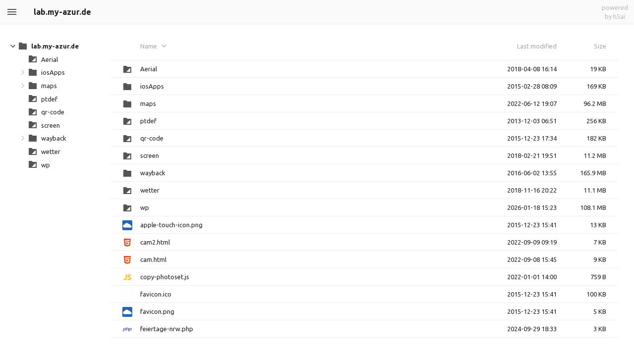

--- FILE ---
content_type: text/html;charset=utf-8
request_url: https://lab.my-azur.de/
body_size: 1069
content:
<!DOCTYPE html><html class="no-js" lang="en"><head><meta charset="utf-8"><meta http-equiv="x-ua-compatible" content="ie=edge"><title>index - powered by h5ai v0.30.0 (https://larsjung.de/h5ai/)</title><meta name="description" content="index - powered by h5ai v0.30.0 (https://larsjung.de/h5ai/)"><meta name="viewport" content="width=device-width, initial-scale=1"><link rel="shortcut icon" href="/_h5ai/public/images/favicon/favicon-16-32.ico"><link rel="apple-touch-icon-precomposed" type="image/png" href="/_h5ai/public/images/favicon/favicon-152.png"><link rel="stylesheet" href="/_h5ai/public/css/styles.css"><script src="/_h5ai/public/js/scripts.js" data-module="index"></script><link rel="stylesheet" href="//fonts.googleapis.com/css?family=Ubuntu:300,400,700%7CUbuntu+Mono:400,700" class="x-head"><style class="x-head">#root,input,select{font-family:"Ubuntu","Roboto","Helvetica","Arial","sans-serif"!important}pre,code{font-family:"Ubuntu Mono","Monaco","Lucida Sans Typewriter","monospace"!important}</style></head><body class="index" id="root"><div id="fallback-hints"><span class="noJsMsg">Works best with JavaScript enabled!</span><span class="noBrowserMsg">Works best in <a href="http://browsehappy.com">modern browsers</a>!</span><span class="backlink"><a href="https://larsjung.de/h5ai/" title="h5ai v0.30.0 - Modern HTTP web server index.">powered by h5ai</a></span></div><div id="fallback"><table><tr><th class="fb-i"></th><th class="fb-n"><span>Name</span></th><th class="fb-d"><span>Last modified</span></th><th class="fb-s"><span>Size</span></th></tr><tr><td class="fb-i"><img src="/_h5ai/public/images/fallback/folder.png" alt="folder"/></td><td class="fb-n"><a href="/Aerial/">Aerial</a></td><td class="fb-d">2018-04-08 18:14</td><td class="fb-s">19 KB</td></tr><tr><td class="fb-i"><img src="/_h5ai/public/images/fallback/folder.png" alt="folder"/></td><td class="fb-n"><a href="/iosApps/">iosApps</a></td><td class="fb-d">2015-02-28 09:09</td><td class="fb-s">169 KB</td></tr><tr><td class="fb-i"><img src="/_h5ai/public/images/fallback/folder.png" alt="folder"/></td><td class="fb-n"><a href="/maps/">maps</a></td><td class="fb-d">2022-06-12 21:07</td><td class="fb-s">96194 KB</td></tr><tr><td class="fb-i"><img src="/_h5ai/public/images/fallback/folder.png" alt="folder"/></td><td class="fb-n"><a href="/ptdef/">ptdef</a></td><td class="fb-d">2013-12-03 07:51</td><td class="fb-s">256 KB</td></tr><tr><td class="fb-i"><img src="/_h5ai/public/images/fallback/folder.png" alt="folder"/></td><td class="fb-n"><a href="/qr-code/">qr-code</a></td><td class="fb-d">2015-12-23 18:34</td><td class="fb-s">182 KB</td></tr><tr><td class="fb-i"><img src="/_h5ai/public/images/fallback/folder.png" alt="folder"/></td><td class="fb-n"><a href="/screen/">screen</a></td><td class="fb-d">2018-02-21 20:51</td><td class="fb-s">11230 KB</td></tr><tr><td class="fb-i"><img src="/_h5ai/public/images/fallback/folder.png" alt="folder"/></td><td class="fb-n"><a href="/wayback/">wayback</a></td><td class="fb-d">2016-06-02 15:55</td><td class="fb-s">165876 KB</td></tr><tr><td class="fb-i"><img src="/_h5ai/public/images/fallback/folder.png" alt="folder"/></td><td class="fb-n"><a href="/wetter/">wetter</a></td><td class="fb-d">2018-11-16 21:22</td><td class="fb-s">11072 KB</td></tr><tr><td class="fb-i"><img src="/_h5ai/public/images/fallback/folder.png" alt="folder"/></td><td class="fb-n"><a href="/wp/">wp</a></td><td class="fb-d">2026-01-18 16:23</td><td class="fb-s">108104 KB</td></tr><tr><td class="fb-i"><img src="/_h5ai/public/images/fallback/file.png" alt="file"/></td><td class="fb-n"><a href="/apple-touch-icon.png">apple-touch-icon.png</a></td><td class="fb-d">2015-12-23 16:41</td><td class="fb-s">13 KB</td></tr><tr><td class="fb-i"><img src="/_h5ai/public/images/fallback/file.png" alt="file"/></td><td class="fb-n"><a href="/cam.html">cam.html</a></td><td class="fb-d">2022-09-08 17:45</td><td class="fb-s">8 KB</td></tr><tr><td class="fb-i"><img src="/_h5ai/public/images/fallback/file.png" alt="file"/></td><td class="fb-n"><a href="/cam2.html">cam2.html</a></td><td class="fb-d">2022-09-09 11:19</td><td class="fb-s">6 KB</td></tr><tr><td class="fb-i"><img src="/_h5ai/public/images/fallback/file.png" alt="file"/></td><td class="fb-n"><a href="/copy-photoset.js">copy-photoset.js</a></td><td class="fb-d">2022-01-01 15:00</td><td class="fb-s">0 KB</td></tr><tr><td class="fb-i"><img src="/_h5ai/public/images/fallback/file.png" alt="file"/></td><td class="fb-n"><a href="/favicon.ico">favicon.ico</a></td><td class="fb-d">2015-12-23 16:41</td><td class="fb-s">99 KB</td></tr><tr><td class="fb-i"><img src="/_h5ai/public/images/fallback/file.png" alt="file"/></td><td class="fb-n"><a href="/favicon.png">favicon.png</a></td><td class="fb-d">2015-12-23 16:41</td><td class="fb-s">5 KB</td></tr><tr><td class="fb-i"><img src="/_h5ai/public/images/fallback/file.png" alt="file"/></td><td class="fb-n"><a href="/feiertage-nrw.php">feiertage-nrw.php</a></td><td class="fb-d">2024-09-29 20:33</td><td class="fb-s">2 KB</td></tr></table></div></body></html><!-- h5ai v0.30.0 - https://larsjung.de/h5ai/ -->

--- FILE ---
content_type: image/svg+xml; charset=utf-8
request_url: https://lab.my-azur.de/_h5ai/public/images/ui/preview-next.svg
body_size: -2
content:
<svg xmlns:svg="http://www.w3.org/2000/svg" xmlns="http://www.w3.org/2000/svg" width="24" height="24" viewBox="0 0 24 24" version="1.1">
  <path d="M10 6l-1.4 1.4 4.6 4.6-4.6 4.6 1.4 1.4 6-6z" fill="#fff"/>
</svg>

--- FILE ---
content_type: image/svg+xml; charset=utf-8
request_url: https://lab.my-azur.de/_h5ai/public/images/themes/comity/txt-js.svg
body_size: 1119
content:
<svg xmlns="http://www.w3.org/2000/svg" width="20" height="20" viewBox="0 0 20 20">
  <path fill="#fbc02d" stroke="#fbc02d" stroke-width="1" d="M 14.1875 4.6875 C 13.09018 4.6875104 12.199333 4.9405471 11.5625 5.46875 C 10.925664 5.9871904 10.624999 6.7055265 10.625 7.625 C 10.624999 8.0651846 10.696787 8.4682415 10.84375 8.78125 C 11.000508 9.0942712 11.192562 9.3375261 11.4375 9.5625 C 11.692232 9.7874849 11.989182 9.9997477 12.3125 10.15625 C 12.645612 10.302981 12.991037 10.435342 13.34375 10.5625 C 13.696455 10.679886 14.006917 10.810341 14.28125 10.9375 C 14.555575 11.054885 14.782593 11.165778 14.96875 11.3125 C 15.164694 11.449448 15.308271 11.605183 15.40625 11.78125 C 15.514016 11.957323 15.562494 12.16171 15.5625 12.40625 C 15.562494 12.817085 15.428715 13.150022 15.125 13.375 C 14.821273 13.599981 14.322474 13.718751 13.65625 13.71875 C 13.019412 13.718751 12.481931 13.646727 12.03125 13.5 C 11.580565 13.353276 11.23328 13.209228 10.96875 13.0625 L 10.40625 14.5625 C 10.52382 14.630973 10.679049 14.724461 10.875 14.8125 C 11.070949 14.890754 11.297967 14.952993 11.5625 15.03125 C 11.836828 15.109504 12.157087 15.169839 12.5 15.21875 C 12.852707 15.277443 13.234955 15.3125 13.65625 15.3125 C 14.910321 15.3125 15.853361 15.061368 16.5 14.5625 C 17.156424 14.053851 17.499993 13.325734 17.5 12.40625 C 17.499993 11.92695 17.418407 11.551332 17.28125 11.21875 C 17.144079 10.876394 16.952025 10.557047 16.6875 10.3125 C 16.432759 10.058181 16.132095 9.8635762 15.75 9.6875 C 15.377691 9.5016528 14.948821 9.3010768 14.46875 9.125 C 14.194416 9.0271889 13.922635 8.9201051 13.6875 8.8125 C 13.462155 8.7049074 13.270101 8.5959189 13.09375 8.46875 C 12.92719 8.3415943 12.785469 8.2190145 12.6875 8.0625 C 12.599319 7.896218 12.562497 7.693737 12.5625 7.46875 C 12.562497 7.0970525 12.694418 6.7991744 12.96875 6.59375 C 13.252873 6.3883426 13.656575 6.2812588 14.15625 6.28125 C 14.577537 6.2812588 14.983096 6.3396915 15.375 6.4375 C 15.776691 6.5353258 16.13563 6.6891556 16.46875 6.875 L 17.03125 5.375 C 16.747117 5.2087206 16.374665 5.0432042 15.875 4.90625 C 15.385121 4.7595342 14.82433 4.6875104 14.1875 4.6875 z M 6.9375 4.9375 L 6.9375 11.625 C 6.9374954 12.387977 6.8153722 12.936987 6.53125 13.25 C 6.2471196 13.563017 5.7832845 13.718751 5.15625 13.71875 C 4.7839439 13.718751 4.4250043 13.646727 4.0625 13.5 C 3.7097899 13.343494 3.4011857 13.166291 3.15625 13 L 2.5 14.46875 C 2.7547338 14.674167 3.1234709 14.876648 3.59375 15.0625 C 4.0738243 15.238567 4.6346149 15.3125 5.28125 15.3125 C 5.9768667 15.3125 6.5493124 15.217103 7 15.03125 C 7.460476 14.845398 7.829213 14.604047 8.09375 14.28125 C 8.3680731 13.958455 8.5484718 13.555398 8.65625 13.125 C 8.7640159 12.694607 8.8124936 12.248871 8.8125 11.75 L 8.8125 4.9375 L 6.9375 4.9375 z"/>
</svg>

--- FILE ---
content_type: image/svg+xml; charset=utf-8
request_url: https://lab.my-azur.de/_h5ai/public/images/themes/comity/txt-html.svg
body_size: 350
content:
<svg xmlns="http://www.w3.org/2000/svg" width="20" height="20" viewBox="0 0 20 20">
  <g transform="matrix(0.03889348,0,0,0.03889348,0.04326912,-1.9134619)">
    <polygon fill="#e44d26" points="437.367,100.62 404.321,470.819 255.778,512 107.644,470.877 74.633,100.62"/>
    <polygon fill="#f16529" points="256,130.894 256,480.523 376.03,447.246 404.27,130.894"/>
    <polygon fill="#ebebeb" points="143.219,188.488 154.38,313.627 256,313.627 256,268.217 195.91,268.217 191.76,221.716 256,221.716 256,176.305 255.843,176.305 142.132,176.305"/>
    <polygon fill="#ebebeb" points="256,386.153 255.801,386.206 205.227,372.55 201.994,336.333 177.419,336.333 156.409,336.333 162.771,407.634 255.791,433.457 256,433.399"/>
    <polygon fill="#ffffff" points="255.843,433.435 348.937,407.634 349.62,399.962 360.291,280.411 361.399,268.217 349.162,268.217 255.843,268.217 255.843,313.627 311.761,313.627 306.49,372.521 255.843,386.191"/>
    <polygon fill="#ffffff" points="366.442,211.509 368.511,188.488 369.597,176.305 255.843,176.305 255.843,204.509 255.843,221.605 255.843,221.716 365.385,221.716 365.385,221.716 365.531,221.716"/>
  </g>
</svg>

--- FILE ---
content_type: image/svg+xml; charset=utf-8
request_url: https://lab.my-azur.de/_h5ai/public/images/themes/comity/txt-php.svg
body_size: 323
content:
<svg xmlns="http://www.w3.org/2000/svg" width="20" height="20" viewBox="0 0 20 20">
  <path fill="#6c7eb7" fill-rule="evenodd" d="M 8.625 5.65625 L 7.25 12.6875 L 8.90625 12.6875 L 9.6875 8.78125 L 11 8.78125 C 11.609 8.78125 11.587 9.03375 11.5 9.46875 L 10.90625 12.6875 L 12.65625 12.6875 L 13.25 9.125 C 13.424 8.255 12.892 7.55575 11.5 7.46875 L 9.9375 7.46875 L 10.28125 5.65625 L 8.625 5.65625 z M 2.34375 7.46875 L 0.9375 14.53125 L 2.59375 14.53125 L 2.9375 12.6875 L 4.5 12.6875 C 5.979 12.7745 7.65625 11.55675 7.65625 9.46875 C 7.65625 8.25075 6.9545 7.55575 5.5625 7.46875 L 2.34375 7.46875 z M 13.84375 7.46875 L 12.4375 14.5 L 14.09375 14.5 L 14.4375 12.6875 L 16 12.6875 C 17.47899 12.7745 19.125 11.556754 19.125 9.46875 C 19.125 8.2507462 18.454491 7.55575 17.0625 7.46875 L 13.84375 7.46875 z M 15.21875 8.75 L 16.34375 8.75 C 16.952746 8.75 17.40625 9.0092466 17.40625 9.53125 C 17.31925 11.010253 16.626745 11.288 15.84375 11.375 L 14.78125 11.375 L 15.21875 8.75 z M 3.71875 8.78125 L 4.875 8.78125 C 5.484 8.78125 5.90625 9.0405 5.90625 9.5625 C 5.81925 11.0415 5.12675 11.31925 4.34375 11.40625 L 3.28125 11.40625 L 3.71875 8.78125 z"/>
</svg>